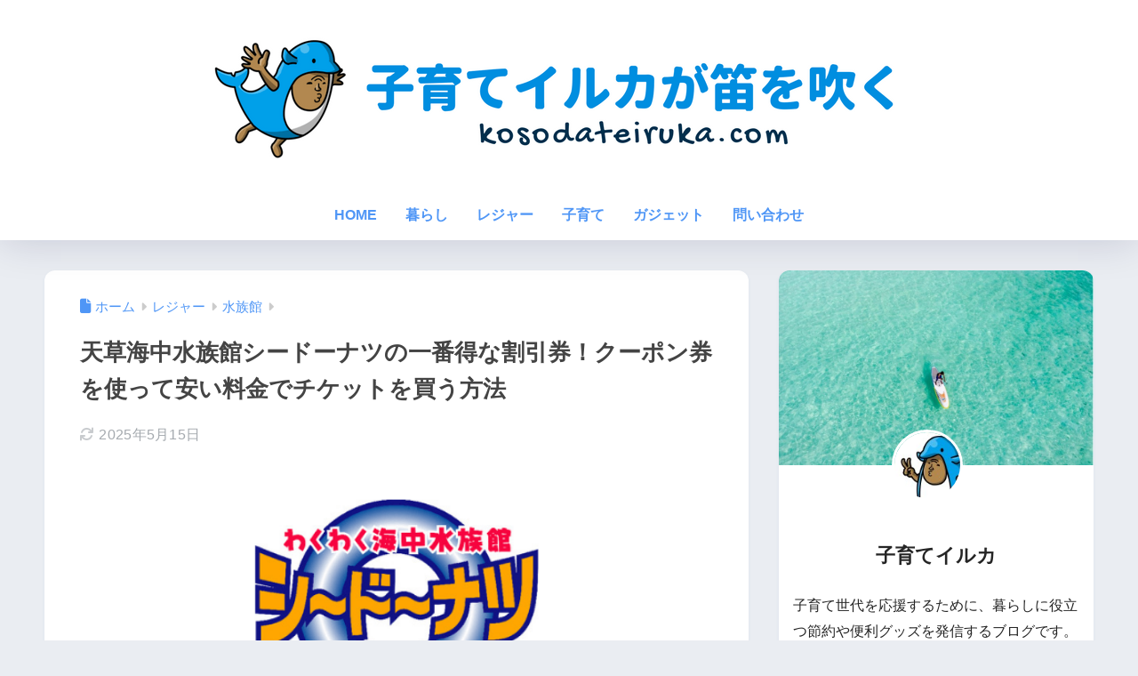

--- FILE ---
content_type: text/html; charset=utf-8
request_url: https://www.google.com/recaptcha/api2/aframe
body_size: 269
content:
<!DOCTYPE HTML><html><head><meta http-equiv="content-type" content="text/html; charset=UTF-8"></head><body><script nonce="GzjPEBPww8Fr7Z4P2EKl1w">/** Anti-fraud and anti-abuse applications only. See google.com/recaptcha */ try{var clients={'sodar':'https://pagead2.googlesyndication.com/pagead/sodar?'};window.addEventListener("message",function(a){try{if(a.source===window.parent){var b=JSON.parse(a.data);var c=clients[b['id']];if(c){var d=document.createElement('img');d.src=c+b['params']+'&rc='+(localStorage.getItem("rc::a")?sessionStorage.getItem("rc::b"):"");window.document.body.appendChild(d);sessionStorage.setItem("rc::e",parseInt(sessionStorage.getItem("rc::e")||0)+1);localStorage.setItem("rc::h",'1769157716104');}}}catch(b){}});window.parent.postMessage("_grecaptcha_ready", "*");}catch(b){}</script></body></html>

--- FILE ---
content_type: application/javascript; charset=utf-8;
request_url: https://dalc.valuecommerce.com/app3?p=885258605&_s=https%3A%2F%2Fwww.kosodateiruka.com%2Famakusapearl%2F&vf=iVBORw0KGgoAAAANSUhEUgAAAAMAAAADCAYAAABWKLW%2FAAAAMElEQVQYV2NkFGP4nxFrwvCy9wwD446fQv81k80YNPX2MjDu5ur6733OiEFPw4UBAAujDSCPQDyrAAAAAElFTkSuQmCC
body_size: 5328
content:
vc_linkswitch_callback({"t":"69733452","r":"aXM0UgAN-z0S4VxICooAHwqKBtTkxQ","ub":"aXM0UgAAuPkS4VxICooFuwqKBti8NA%3D%3D","vcid":"IfWV-7wEK0K8Ugsh4xLXcnPzNoZ5VuDL0mGv4k3w_G5lEyqWSpAjtRxBHmQvcBtA","vcpub":"0.916285","biz.travel.yahoo.co.jp":{"a":"2761515","m":"2244419","g":"69b613768a"},"jal.co.jp/tour":{"a":"2425691","m":"2404028","g":"7fa20ba68a"},"master.qa.notyru.com":{"a":"2550407","m":"2366735","g":"9f8ba0bdc1","sp":"utm_source%3Dvaluecommerce%26utm_medium%3Daffiliate"},"mini-shopping.yahoo.co.jp":{"a":"2821580","m":"2201292","g":"e853f2ee8a"},"jal.co.jp/jp/ja/tour":{"a":"2425691","m":"2404028","g":"7fa20ba68a"},"m.kkday.com":{"a":"2829368","m":"3448426","g":"ddae0ccb8a"},"www.klook.com":{"a":"2891793","m":"3587326","g":"a27822bf8a"},"brand.asoview.com":{"a":"2698489","m":"3147096","g":"38407ce48a"},"rurubu.travel":{"a":"2550407","m":"2366735","g":"9f8ba0bdc1","sp":"utm_source%3Dvaluecommerce%26utm_medium%3Daffiliate"},"www.jtb.co.jp/kokunai_htl":{"a":"2549714","m":"2161637","g":"d8ea7d1bb9","sp":"utm_source%3Dvcdom%26utm_medium%3Daffiliate"},"www.tabirai.net":{"a":"2797949","m":"3368354","g":"a6f5e60d8a"},"travel.yahoo.co.jp":{"a":"2761515","m":"2244419","g":"69b613768a"},"paypaystep.yahoo.co.jp":{"a":"2821580","m":"2201292","g":"e853f2ee8a"},"www.jalan.net/activity":{"a":"2720182","m":"3222781","g":"d4be8ef48a"},"btimes.jp":{"a":"2827083","m":"3316417","g":"a28971a58a"},"lohaco.yahoo.co.jp":{"a":"2686782","m":"2994932","g":"4f993ab28a"},"shingakunet.com":{"a":"2917521","m":"2202796","g":"6c7cdbe78a"},"www.kkday.com":{"a":"2829368","m":"3448426","g":"ddae0ccb8a"},"jal.co.jp/domtour":{"a":"2425691","m":"2404028","g":"7fa20ba68a"},"jp.slendertone.com":{"a":"2918258","m":"3748841","g":"bdd84f788a"},"beauty.rakuten.co.jp":{"a":"2762004","m":"3300516","g":"3eb54f3d8a"},"jalan.net":{"a":"2513343","m":"2130725","g":"0c1d2fea8a"},"www.jtb.co.jp/lookjtb":{"a":"2915989","m":"2214108","g":"ad5043948a"},"www.jtbonline.jp":{"a":"2549714","m":"2161637","g":"d8ea7d1bb9","sp":"utm_source%3Dvcdom%26utm_medium%3Daffiliate"},"www.ikyu.com":{"a":"2675907","m":"221","g":"94b6231186"},"skyticket.jp":{"a":"2216077","m":"2333182","g":"61fa9a6f9d","sp":"ad%3DVC_sky_dom"},"r10.to":{"a":"2762004","m":"3300516","g":"3eb54f3d8a"},"st-plus.rurubu.travel":{"a":"2550407","m":"2366735","g":"9f8ba0bdc1","sp":"utm_source%3Dvaluecommerce%26utm_medium%3Daffiliate"},"jtb.co.jp":{"a":"2549714","m":"2161637","g":"d8ea7d1bb9","sp":"utm_source%3Dvcdom%26utm_medium%3Daffiliate"},"l":5,"www.jtb.co.jp/kaigai":{"a":"2915989","m":"2214108","g":"ad5043948a"},"p":885258605,"event.kkday.com":{"a":"2829368","m":"3448426","g":"ddae0ccb8a"},"s":3209694,"www.rurubu.travel":{"a":"2550407","m":"2366735","g":"9f8ba0bdc1","sp":"utm_source%3Dvaluecommerce%26utm_medium%3Daffiliate"},"valuecommerce.com":{"a":"2803077","m":"4","g":"4d3ae0ee84"},"dom.jtb.co.jp":{"a":"2549714","m":"2161637","g":"d8ea7d1bb9","sp":"utm_source%3Dvcdom%26utm_medium%3Daffiliate"},"rikunabi-next.yahoo.co.jp":{"a":"2491929","m":"2784542","g":"f8e7cbd38a"},"online.actus-interior.com":{"a":"2751364","m":"3098520","g":"7f30ca4fd5","sp":"utm_source%3Dvaluecommerce%26utm_medium%3Daffiliate%26utm_campaign%3Dad"},"shopping.geocities.jp":{"a":"2821580","m":"2201292","g":"e853f2ee8a"},"jal.co.jp/jp/ja/domtour":{"a":"2425691","m":"2404028","g":"7fa20ba68a"},"www.jtb.co.jp/kokunai":{"a":"2549714","m":"2161637","g":"d8ea7d1bb9","sp":"utm_source%3Dvcdom%26utm_medium%3Daffiliate"},"www.asoview.com":{"a":"2698489","m":"3147096","g":"38407ce48a"},"jalan.net/dp":{"a":"2656064","m":"3119242","g":"e16e65f6a9","sp":"vos%3Dafjadpvczzzzx00000001"},"stg.activityjapan.com":{"a":"2913705","m":"3393757","g":"71e7705c8a"},"activityjapan.com":{"a":"2913705","m":"3393757","g":"71e7705c8a"},"st-www.rurubu.travel":{"a":"2550407","m":"2366735","g":"9f8ba0bdc1","sp":"utm_source%3Dvaluecommerce%26utm_medium%3Daffiliate"},"sp.jal.co.jp/tour":{"a":"2425691","m":"2404028","g":"7fa20ba68a"},"sp.jal.co.jp/domtour":{"a":"2425691","m":"2404028","g":"7fa20ba68a"},"tabelog.com":{"a":"2797472","m":"3366797","g":"467cda438a"},"recochoku.jp":{"a":"2879464","m":"3147280","g":"6d00bd238a"},"domtoursearch.jal.co.jp":{"a":"2425691","m":"2404028","g":"7fa20ba68a"},"next.rikunabi.com":{"a":"2491929","m":"2784542","g":"f8e7cbd38a"},"paypaymall.yahoo.co.jp":{"a":"2821580","m":"2201292","g":"e853f2ee8a"},"valuecommerce.ne.jp":{"a":"2803077","m":"4","g":"4d3ae0ee84"},"www.jtb.co.jp/kokunai_hotel":{"a":"2549714","m":"2161637","g":"d8ea7d1bb9","sp":"utm_source%3Dvcdom%26utm_medium%3Daffiliate"},"tour.rurubu.travel":{"a":"2550407","m":"2366735","g":"9f8ba0bdc1","sp":"utm_source%3Dvaluecommerce%26utm_medium%3Daffiliate"},"hana-yume.net":{"a":"2608748","m":"3032995","g":"969beadec8","sp":"utm_source%3Doem%26utm_medium%3Dvc%26utm_campaign%3Dmylink"},"www.jtb.co.jp":{"a":"2549714","m":"2161637","g":"d8ea7d1bb9","sp":"utm_source%3Dvcdom%26utm_medium%3Daffiliate"},"shopping.yahoo.co.jp":{"a":"2821580","m":"2201292","g":"e853f2ee8a"},"lohaco.jp":{"a":"2686782","m":"2994932","g":"4f993ab28a"},"approach.yahoo.co.jp":{"a":"2821580","m":"2201292","g":"e853f2ee8a"},"af-mark.jp":{"a":"2491929","m":"2784542","g":"f8e7cbd38a"},"r.advg.jp":{"a":"2550407","m":"2366735","g":"9f8ba0bdc1","sp":"utm_source%3Dvaluecommerce%26utm_medium%3Daffiliate"}})